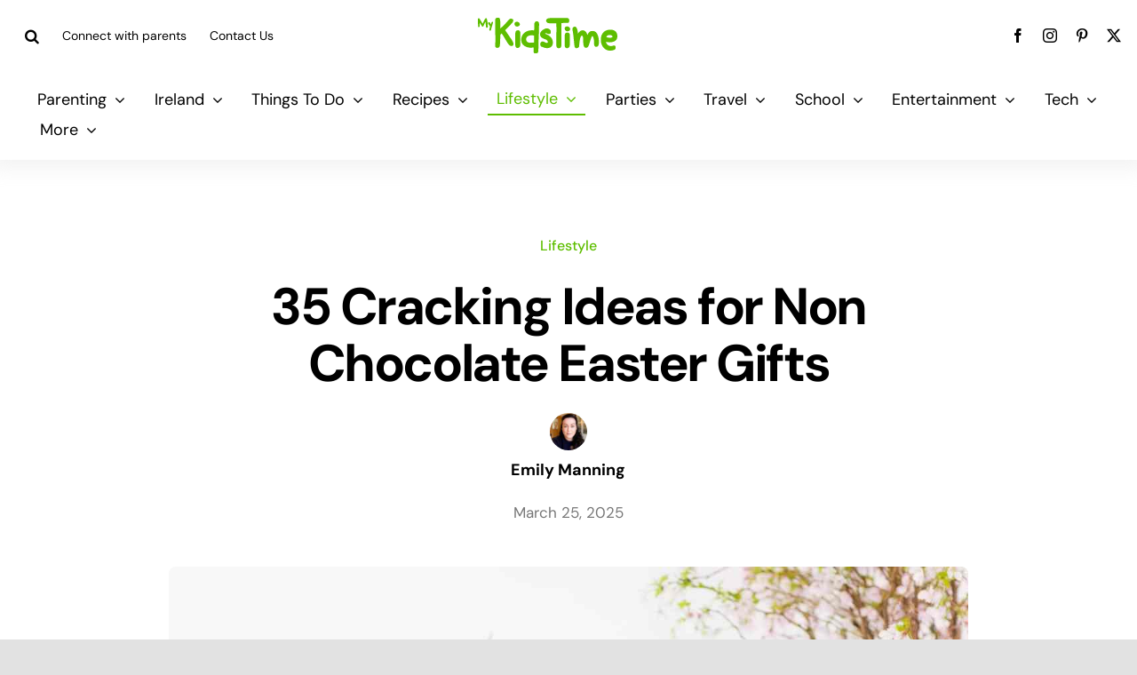

--- FILE ---
content_type: text/html; charset=utf-8
request_url: https://www.google.com/recaptcha/api2/aframe
body_size: 268
content:
<!DOCTYPE HTML><html><head><meta http-equiv="content-type" content="text/html; charset=UTF-8"></head><body><script nonce="D8LSlQdILsmXO-mPRZzJvA">/** Anti-fraud and anti-abuse applications only. See google.com/recaptcha */ try{var clients={'sodar':'https://pagead2.googlesyndication.com/pagead/sodar?'};window.addEventListener("message",function(a){try{if(a.source===window.parent){var b=JSON.parse(a.data);var c=clients[b['id']];if(c){var d=document.createElement('img');d.src=c+b['params']+'&rc='+(localStorage.getItem("rc::a")?sessionStorage.getItem("rc::b"):"");window.document.body.appendChild(d);sessionStorage.setItem("rc::e",parseInt(sessionStorage.getItem("rc::e")||0)+1);localStorage.setItem("rc::h",'1769187711340');}}}catch(b){}});window.parent.postMessage("_grecaptcha_ready", "*");}catch(b){}</script></body></html>